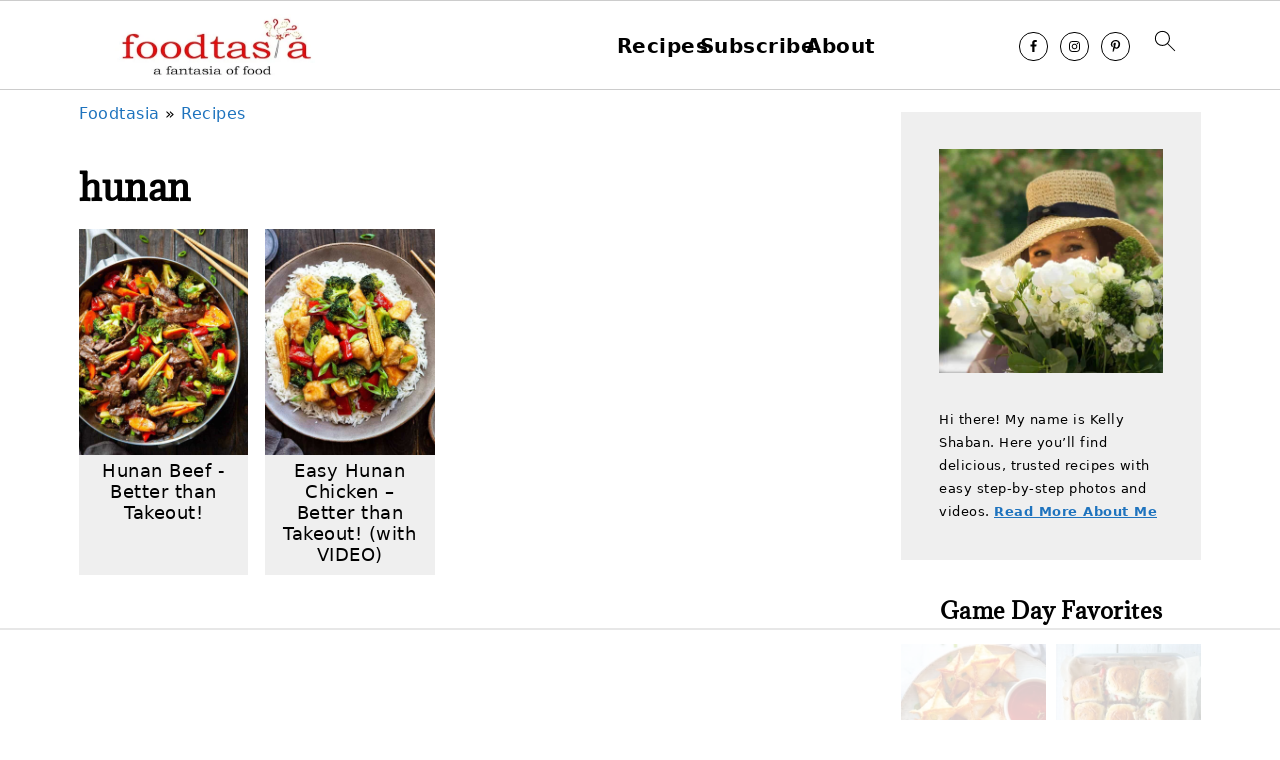

--- FILE ---
content_type: text/html
request_url: https://api.intentiq.com/profiles_engine/ProfilesEngineServlet?at=39&mi=10&dpi=936734067&pt=17&dpn=1&iiqidtype=2&iiqpcid=6f6d41dd-1d51-4798-936a-4519ab448c6c&iiqpciddate=1769370059225&pcid=bc0e511d-848c-49d5-8306-a0f0d59fcc7c&idtype=3&gdpr=0&japs=false&jaesc=0&jafc=0&jaensc=0&jsver=0.33&testGroup=A&source=pbjs&ABTestingConfigurationSource=group&abtg=A&vrref=https%3A%2F%2Ffoodtasia.com%2Ftag%2Fhunan%2F
body_size: 55
content:
{"abPercentage":97,"adt":1,"ct":2,"isOptedOut":false,"data":{"eids":[]},"dbsaved":"false","ls":true,"cttl":86400000,"abTestUuid":"g_eef131d3-06c2-448c-938c-743ba98cf7d5","tc":9,"sid":-862817699}

--- FILE ---
content_type: text/html; charset=utf-8
request_url: https://www.google.com/recaptcha/api2/aframe
body_size: 268
content:
<!DOCTYPE HTML><html><head><meta http-equiv="content-type" content="text/html; charset=UTF-8"></head><body><script nonce="JaeDq4T6ZCVb6GYUiA68Jw">/** Anti-fraud and anti-abuse applications only. See google.com/recaptcha */ try{var clients={'sodar':'https://pagead2.googlesyndication.com/pagead/sodar?'};window.addEventListener("message",function(a){try{if(a.source===window.parent){var b=JSON.parse(a.data);var c=clients[b['id']];if(c){var d=document.createElement('img');d.src=c+b['params']+'&rc='+(localStorage.getItem("rc::a")?sessionStorage.getItem("rc::b"):"");window.document.body.appendChild(d);sessionStorage.setItem("rc::e",parseInt(sessionStorage.getItem("rc::e")||0)+1);localStorage.setItem("rc::h",'1769370065098');}}}catch(b){}});window.parent.postMessage("_grecaptcha_ready", "*");}catch(b){}</script></body></html>

--- FILE ---
content_type: text/css
request_url: https://ads.adthrive.com/sites/5e9edf2bf87fa26d37d8fb59/ads.min.css
body_size: 527
content:
.adthrive-device-desktop .adthrive-recipe, .adthrive-device-tablet .adthrive-recipe {
float: right;
clear: right;
margin-left: 10px;
}

.tasty-recipes-equipment,
.tasty-recipes-entry-footer {
width: 100%;
}

.adthrive-player-close {
top: -5px;
}

.adthrive-footer-message span {
border-top: 1px solid #999;;
font-family: "Libre Baskerville","Helvetica Neue",sans-serif;
font-size: 12px;
color: #999;
}

@media print {
  .adthrive-ad,
  .adthrive-comscore {
    display: none;
    height: 0px;
    width: 0px;
    visibility:hidden;
  }
}

body.archive .adthrive-content,
body.search .adthrive-content {
    grid-column: 1 / -1;
}

/* White Background For Mobile Sticky Video Player */
.adthrive-collapse-mobile-background {
background-color: #fff!important;
}
.adthrive-top-collapse-close > svg > * {
stroke: black;
font-family: sans-serif;
}
.adthrive-top-collapse-wrapper-video-title,
.adthrive-top-collapse-wrapper-bar a a.adthrive-learn-more-link {
color: black!important;
}
/* END White Background For Mobile Sticky Video Player */

/* for final sticky SB */
.adthrive-sidebar.adthrive-stuck {
margin-top: 100px;
}
/* for ESSAs */
.adthrive-sticky-sidebar > div {
top: 100px!important;
}

/* Temp fix for slick film strip CLS issue */
@media screen and (max-width: 500px) {
  .slick-film-strip {
    display: none;
  }
}

--- FILE ---
content_type: text/plain; charset=utf-8
request_url: https://ads.adthrive.com/http-api/cv2
body_size: 5903
content:
{"om":["07qjzu81","0929nj63","0cpicd1q","0e03488c-3878-4767-bb2b-6c0bc31fcd8e","0edfeff6-109b-4093-aa30-84a4d1fa4bf7","0fhptxpv","0i2cd22x","0iyi1awv","0v9iqcb6","1","1011_302_56982278","1011_44_FKPC6PEVCZAO3GQQM4SS72","1011_44_OGEV66VFX5ACZGZZBIJJMR","1011_44_YEI72Z22PFC53JKXECYAQF","1011_74_18364062","1011_74_18364134","1028_8728253","10310289136970_559920874","10868755","110_594203329067174820","11142692","11509227","1185:1610299364","1185:1610326628","1185:1610326728","11896988","12010080","12010084","12010088","12168663","12169108","12169133","12174278","124682_688","124684_230","124843_10","124844_23","124848_8","12931034","12952196","1453468","1610326628","1610326728","1610338925","1611092","16efa812-878c-4e50-92f7-2ea138b4e4aa","17_23487689","17_24104720","17_24767245","17x0742b","1891/84809","1891/84814","19432b35-336c-47df-a3dd-ef1c83af1f9e","19bd3d77-4d53-48a9-a749-2350eda11391","1dynz4oo","1ftzvfyu","1h7yhpl7","1kpjxj5u","1ktgrre1","1zjn1epv","202430_200_EAAYACogrPcXlVDpv4mCpFHbtASH4.EGy-m7zq791oD26KFcrCUyBCeqWqs_","206_492063","2132:41934921","2132:42375991","2132:44425320","2132:45327624","2132:45327625","2132:45327631","2132:45868998","2132:45999649","2132:46036511","2132:46039087","2132:46039090","2132:46039211","2132:46039823","2132:46039897","2132:46039955","2132:46144469","2149:12156461","21b63c15-5d16-4e4e-8a36-e878901dc652","2249:553781220","2249:553781913","2249:650650503","2249:683817811","2249:691910064","2307:2gev4xcy","2307:3d4r29fd","2307:3swzj6q3","2307:4etfwvf1","2307:4r4pgt0w","2307:4yevyu88","2307:5i3ultpz","2307:5s8wi8hf","2307:5vb39qim","2307:7a0tg1yi","2307:7cmeqmw8","2307:7fmk89yf","2307:7uqs49qv","2307:7vnmgcxm","2307:7xb3th35","2307:8orkh93v","2307:9925w9vu","2307:9krcxphu","2307:a566o9hb","2307:a7wye4jw","2307:a8beztgq","2307:at2pj4cu","2307:bfwolqbx","2307:bu0fzuks","2307:bwp1tpa5","2307:cqant14y","2307:cv0h9mrv","2307:duxvs448","2307:e1an7fls","2307:e9qxwwf1","2307:f3tdw9f3","2307:fqeh4hao","2307:g749lgab","2307:gn3plkq1","2307:hbje7ofi","2307:hfqgqvcv","2307:iqdsx7qh","2307:iy6hsneq","2307:k2gvmi4i","2307:k9ove2bo","2307:ktnx3vt3","2307:kuzv8ufm","2307:l4p5cwls","2307:mbgtm37z","2307:o0qyxun9","2307:o4v8lu9d","2307:o9vnhw4a","2307:owpdp17p","2307:pi9dvb89","2307:q0nt8p8d","2307:q1kdv2e7","2307:qt09ii59","2307:r0u09phz","2307:r31xyfp0","2307:s2ahu2ae","2307:tdv4kmro","2307:tty470r7","2307:u4atmpu4","2307:x5dl9hzy","2307:xc88kxs9","2307:xoozeugk","2307:yass8yy7","2307:yvirjmu3","2307:z2zvrgyz","2307:z58lye3x","2307:zfexqyi5","2307:zgw37lur","2307:zjn6yvkc","2307:zmciaqa3","23266973","2409_15064_70_85540796","2409_15064_70_86082706","2409_25495_176_CR52092918","2409_25495_176_CR52092920","2409_25495_176_CR52092922","2409_25495_176_CR52150651","2409_25495_176_CR52178317","24525570","24598436","25_53v6aquw","25_cfnass1q","25_m4xt6ckm","25_op9gtamy","25_oz31jrd0","25_utberk8n","25_vfvpfnp8","25_yi6qlg3p","25_zwzjgvpw","262594","2676:85402277","2676:86087917","2676:86434473","2676:86690080","2676:86739509","2711_15051_12169133","2711_64_12169133","2715_9888_262594","2715_9888_522709","2715_9888_522710","2760:176_CR52178317","28933536","2939971","29414696","29414711","2974:8182933","29_705555329","2_206_554471","2_206_554478","2gglwanz","2mokbgft","2tm990rf","306_24104693","308_125203_18","308_125204_13","31809564","32661359","33419345","33604490","33604871","33605181","33605403","33637455","34182009","3490:CR52178317","3490:CR52223725","3646_185414_T26335189","3658_104709_bwp1tpa5","3658_104709_o0qyxun9","3658_15032_e1an7fls","3658_15078_fqeh4hao","3658_15078_l5o549mu","3658_15106_u4atmpu4","3658_15233_7vnmgcxm","3658_155735_plth4l1a","3658_19988_zgw37lur","3658_203382_5gc3dsqf","3658_203382_T26436253","3658_203382_f3tdw9f3","3658_203382_z2zvrgyz","3658_22079_1li23of4","3658_22079_hauz7f6h","3658_22079_mne39gsk","3658_584923_T26160879","3658_608642_5s8wi8hf","3658_67113_8linfb0q","3658_67113_ou8gxy4u","3658_67113_yvirjmu3","36_46_11641870","37cerfai","381513943572","3822:24417995","39364467","3LMBEkP-wis","3c5dkic6","3d2984r29fd","3swzj6q3","3v2n6fcp","40209386","40209404","409_223599","409_227240","4111IP31KS13125134_7","4111IP31KS13125135_12","42569692","43919974","43919985","43a7ptxe","44023623","44145115","44629254","45327624","45868998","458901553568","46039087","46039897","47370256","481703827","485027845327","48700649","48739106","49039749","49123012","49123013","4941618","4947806","49869015","4cepw60l","4dh0rp07","4etfwvf1","4lrf5n54","50479792","51372355","51372397","51372410","51372434","53v6aquw","54147686","54505542","54505545","5473c28a-26a7-415d-a81e-0558d86cfdea","54779847","5504:203525","5504:203909","55092222","5510:a1jsuk6w","5510:deyq2yw3","5510:mznp7ktv","5510:quk7w53j","5510:ta6sha5k","5510:u4atmpu4","5510:w04jlltv","5532:553781220","5532:553781814","553781221","553781814","554440","554443","554460","554462","554470","554472","557_409_216596","557_409_220139","557_409_220344","557_409_223599","557_409_225988","557_409_228055","557_409_228077","558_93_8linfb0q","558_93_deyq2yw3","558_93_ll77hviy","558_93_plth4l1a","558_93_u4atmpu4","558_93_zgw37lur","56086356","564549740","56632486","5670:8172724","56824595","5726507783","576777115309199355","57961627","58310259131_553781814","59873223","5989_89495_T25008837","5i3ultpz","5s2988wi8hf","5s8wi8hf","5vb39qim","600618969","60638194","61231626","6126563651","613344ix","618576351","618653722","61885114","618876699","618980679","61900466","619089559","61916211","61916223","61932920","61932925","61932957","6226508011","6226530649","6226543513","6226547143","6250_66552_1112688573","6250_66552_1114688213","627309156","627309159","627506494","628015148","628086965","628153053","628222860","628223277","628360579","628360582","628444256","628444259","628444262","628444349","628444433","628444439","628456307","628456310","628456379","628456382","628456391","628456403","628622163","628622166","628622172","628622178","628622241","628622244","628622247","628622250","628683371","628687043","628687157","628687460","628687463","628803013","628841673","629007394","629009180","629167998","629168001","629168010","629168565","629171196","629171202","629350437","62976224","62978299","62978305","62980385","62983846","63039601","63047261","630928655","63100589","63124346","6365_61796_729220897126","6365_61796_742174851279","6365_61796_784880274628","6365_61796_784971491009","63barbg1","63t6qg56","6547_67916_AsQFh9YsJeTEaltofxq8","6547_67916_XJRt34Uz8tFFUsiYUYAO","6547_67916_pFD8qvM32mAL2eEzLa57","6547_67916_tLDXDOBHSbaGDU7D5Uuy","659216891404","659713728691","661537341004","673375558002","680_99480_700109389","680_99480_700109393","690_99485_1610326628","690_99485_1610326728","695879895","697189861","697189865","697189924","697189927","697189980","697189989","697189993","697876985","697876994","697876998","697876999","697893164","6ejtrnf9","6lmy2lg0","6mrds7pc","6nj9wt54","6pamm6b8","6tj9m7jw","6w00w8s5","6z26stpw","6zt4aowl","700109389","704889081","705115332","705115523","705555311","722434589030","7354_138543_85808987","74243_74_18364017","74243_74_18364062","74243_74_18364087","74243_74_18364134","74wv3qdx","794di3me","7969_149355_45327622","7969_149355_45327624","7969_149355_45999649","79ju1d1h","7a0tg1yi","7cmeqmw8","7e54b5ee-21e8-4611-9f30-273ff6666696","7fmk89yf","7qIE6HPltrY","7qevw67b","7qn8oyg4","7xb3th35","80072814","80072816","80072819","8152859","8152878","8152879","8154363","8193073","8193076","8193078","8193090","8193095","82133853","82133858","84578122","85ada249-31d0-49df-81f3-0216cf2e29c8","86470583","86698143","86888335","86888338","86888339","86925902","86925905","86925928","86925931","86925932","86925934","86925937","86925938","86df78bb-151e-4309-b2f5-28a53fb49121","8968064","8b5u826e","8e9b3dd1-879b-4eb3-81ca-cee0c7186a1f","8linfb0q","8orkh93v","8w4klwi4","9057/0328842c8f1d017570ede5c97267f40d","9057/0e07813d5f1dd4e4ce0c11220538e960","9057/211d1f0fa71d1a58cabee51f2180e38f","9057/37a3ff30354283181bfb9fb2ec2f8f75","9057/5f448328401da696520ae886a00965e2","91465711-73bc-476f-9ebd-6d136bc55477","97_8193073","97_8193078","97_8193090","97_8193095","9d0c72a1-6ef9-42d4-8385-7fcc65222bd2","9d2985f8vic","9d5f8vic","9e1x2zdt","9krcxphu","WGL4IETVOFDUHNPGUXII6S_320x50_1","a0oxacu8","a1jsuk6w","a566o9hb","a7714c52-dec3-4747-9caa-bb8ce633beba","a7wye4jw","a8beztgq","ad6783io","af9kspoi","ascierwp","aw5w3js1","b4j3b9oe","bfwolqbx","bu0fzuks","c-Mh5kLIzow","c22985t9p0u","c25t9p0u","c3298dhicuk","c3eecfe5-d020-43d5-9d68-2d3e5052b9e8","cb343ce4-d89a-45a6-9428-da6bd1638f4f","cbg18jr6","cd40m5wq","cfjsq3yd","cqant14y","cr-2azmi2ttu9vd","cr-2azmi2ttuatj","cr-2azmi2ttubwe","cr-2azmi2ttubxe","cr-2nyfxb8nu9vd","cr-7mlw3ytgu9vd","cr-7mlw3ytguatj","cr-7mlw3ytgubwe","cr-97pzzgzrubqk","cr-98qy2h5qubqk","cr-aawz2m4uubwj","cr-e7uuzi8qx9v","cr-flbd4mx4uatj","cr-flbd4mx4ubxe","cr-g7ywwk2qvft","cr-g7ywwk5qvft","cr-g7ywwk7qvft","cr-h6q46o706lrgv2","cr-mffqs9equbwe","cr-p93cj8n4ubwe","cr-w0x9tb3ju9vd","cr-wzt6eo5fubwe","cr223-deyy4f4qxeu","cyzccp1w","d36f1d4c-4144-43ca-8829-ade258ce009c","d4pqkecm","d6a1e8d0-05da-44e7-8f78-188c315b4941","d8xpzwgq","d9f005fd-c3b3-4a00-9bb0-f696f3db3ac5","ddd2k10l","de6sdyoz","deyq2yw3","dg2WmFvzosE","dif1fgsg","dm4f74yx","e1an7fls","e38qsvko","e5cc918c-496c-4376-a1a1-26c90dd83920","e6zn0jdp","e9qxwwf1","echvksei","ekocpzhh","f383c98b-4815-4560-a821-a59163efc3fc","f3craufm","f3h9fqou","f3tdw9f3","f8e4ig0n","fcn2zae1","fjp0ceax","fjzzyur4","fk23o2nm","fleb9ndb","fpbj0p83","fq298eh4hao","fqeh4hao","fso39hpp","g749lgab","ge4kwk32","gjwam5dw","gn3plkq1","gptg4zsl","gv7spfm4","h0cw921b","h0zwvskc","h1m1w12p","h9sd3inc","hb298je7ofi","hbje7ofi","heb21q1u","hffavbt7","hfqgqvcv","hgrz3ggo","hr5uo0z9","hu52wf5i","hueqprai","hxxrc6st","hya8dpaz","i0tz6sd5","i776wjt4","i90isgt0","iiu0wq3s","ims4654l","iq298dsx7qh","iqdsx7qh","ixtrvado","iy2986hsneq","iy6hsneq","jsy1a3jk","jwgkwx1k","k0csqwfi","k2gvmi4i","k2xfz54q","k83t7fjn","k9298ove2bo","k9ove2bo","keclz3yy","kk5768bd","knoebx5v","kns32sql","kwj8z3gi","kx5rgl0a","kz8629zd","l0mfc5zl","l2zwpdg7","l45j4icj","l5298o549mu","l5o549mu","lc408s2k","ldnbhfjl","ll77hviy","lp37a2wq","lqik9cb3","ltkghqf5","lxlnailk","m30fx1mp","m32980fx1mp","m6rbrf6z","mbgtm37z","mmr74uc4","mne39gsk","mnzinbrt","muvxy961","mznp7ktv","n3egwnq7","n8w0plts","n9ths0wd","nDEslD5DCrE","ncfr1yiw","ntjn5z55","o0qyxun9","o2s05iig","o4jf439x","o4v8lu9d","o6vx6pv4","of8dd9pr","ofoon6ir","oj70mowv","omlkxvu8","on7syyq9","onu0njpj","op9gtamy","ou8gxy4u","oz31jrd0","p0odjzyt","p0z6d8nt","p8xeycv0","pagvt0pd","pi9dvb89","pkydekxi","pl298th4l1a","plth4l1a","ppn03peq","pzgd3hum","q0nt8p8d","q1kdv2e7","qaoxvuy4","qt09ii59","quk7w53j","r0u09phz","r3co354x","r4298slj7p5","r4slj7p5","r5pphbep","ra67euu2","rrlikvt1","rup4bwce","rxhd1rly","s2ahu2ae","s37ll62x","t2dlmwva","t58xxlzd","t58zjs8i","t73gfjqn","t7d69r6a","ta6sha5k","tcyib76d","ti0s3bz3","tt298y470r7","tuivy3lz","u30fsj32","u4atmpu4","uhebin5g","utberk8n","v6jdn8gd","v705kko8","v8cczmzc","vbyl6yg4","vdcb5d4i","ven7pu1c","vw7814n5","w04jlltv","wih2rdv3","wrjrnf4i","wsyky9op","wu5qr81l","ww9yxw2a","x420t9me","x5dl9hzy","xdaezn6y","xg2ypd0p","xncaqh7c","xzhzyk69","y42ubkar","y51tr986","y6kjx6bz","y96tvrmt","yass8yy7","yi6qlg3p","yvirjmu3","z4ptnka9","zgw37lur","zj298n6yvkc","zmciaqa3","zpm9ltrh","ztlksnbe","zvdz58bk","zw6jpag6","zwzjgvpw","7979132","7979135"],"pmp":[],"adomains":["123notices.com","1md.org","about.bugmd.com","acelauncher.com","adameve.com","akusoli.com","allyspin.com","askanexpertonline.com","atomapplications.com","bassbet.com","betsson.gr","biz-zone.co","bizreach.jp","braverx.com","bubbleroom.se","bugmd.com","buydrcleanspray.com","byrna.com","capitaloneshopping.com","clarifion.com","combatironapparel.com","controlcase.com","convertwithwave.com","cotosen.com","countingmypennies.com","cratedb.com","croisieurope.be","cs.money","dallasnews.com","definition.org","derila-ergo.com","dhgate.com","dhs.gov","displate.com","easyprint.app","easyrecipefinder.co","fabpop.net","familynow.club","fla-keys.com","folkaly.com","g123.jp","gameswaka.com","getbugmd.com","getconsumerchoice.com","getcubbie.com","gowavebrowser.co","gowdr.com","gransino.com","grosvenorcasinos.com","guard.io","hero-wars.com","holts.com","instantbuzz.net","itsmanual.com","jackpotcitycasino.com","justanswer.com","justanswer.es","la-date.com","lightinthebox.com","liverrenew.com","local.com","lovehoney.com","lulutox.com","lymphsystemsupport.com","manualsdirectory.org","meccabingo.com","medimops.de","mensdrivingforce.com","millioner.com","miniretornaveis.com","mobiplus.me","myiq.com","national-lottery.co.uk","naturalhealthreports.net","nbliver360.com","nikke-global.com","nordicspirit.co.uk","nuubu.com","onlinemanualspdf.co","original-play.com","outliermodel.com","paperela.com","paradisestays.site","parasiterelief.com","peta.org","photoshelter.com","plannedparenthood.org","playvod-za.com","printeasilyapp.com","printwithwave.com","profitor.com","quicklearnx.com","quickrecipehub.com","rakuten-sec.co.jp","rangeusa.com","refinancegold.com","robocat.com","royalcaribbean.com","saba.com.mx","shift.com","simple.life","spinbara.com","systeme.io","taboola.com","tackenberg.de","temu.com","tenfactorialrocks.com","theoceanac.com","topaipick.com","totaladblock.com","usconcealedcarry.com","vagisil.com","vegashero.com","vegogarden.com","veryfast.io","viewmanuals.com","viewrecipe.net","votervoice.net","vuse.com","wavebrowser.co","wavebrowserpro.com","weareplannedparenthood.org","xiaflex.com","yourchamilia.com"]}

--- FILE ---
content_type: text/plain; charset=UTF-8
request_url: https://at.teads.tv/fpc?analytics_tag_id=PUB_17002&tfpvi=&gdpr_consent=&gdpr_status=22&gdpr_reason=220&ccpa_consent=&sv=prebid-v1
body_size: 56
content:
MDQzMjJiNzMtMzQ3NS00NzdjLWIxNDAtOWJkMWQxZWIzNTZkIzYtNQ==

--- FILE ---
content_type: text/plain
request_url: https://rtb.openx.net/openrtbb/prebidjs
body_size: -221
content:
{"id":"b846e15a-a44c-424d-b2ec-fa2bd50504be","nbr":0}

--- FILE ---
content_type: text/plain
request_url: https://rtb.openx.net/openrtbb/prebidjs
body_size: -84
content:
{"id":"e719f065-6dd0-4d1d-af89-1daf6059a473","nbr":0}

--- FILE ---
content_type: text/plain
request_url: https://rtb.openx.net/openrtbb/prebidjs
body_size: -221
content:
{"id":"998f8078-155c-44d5-8815-815d8b439163","nbr":0}

--- FILE ---
content_type: text/plain
request_url: https://rtb.openx.net/openrtbb/prebidjs
body_size: -221
content:
{"id":"9ca14d0b-4e91-48b5-9c35-aa99a97022e5","nbr":0}

--- FILE ---
content_type: text/plain
request_url: https://rtb.openx.net/openrtbb/prebidjs
body_size: -221
content:
{"id":"56df61b6-6d71-4da4-adff-92348f090fd0","nbr":0}